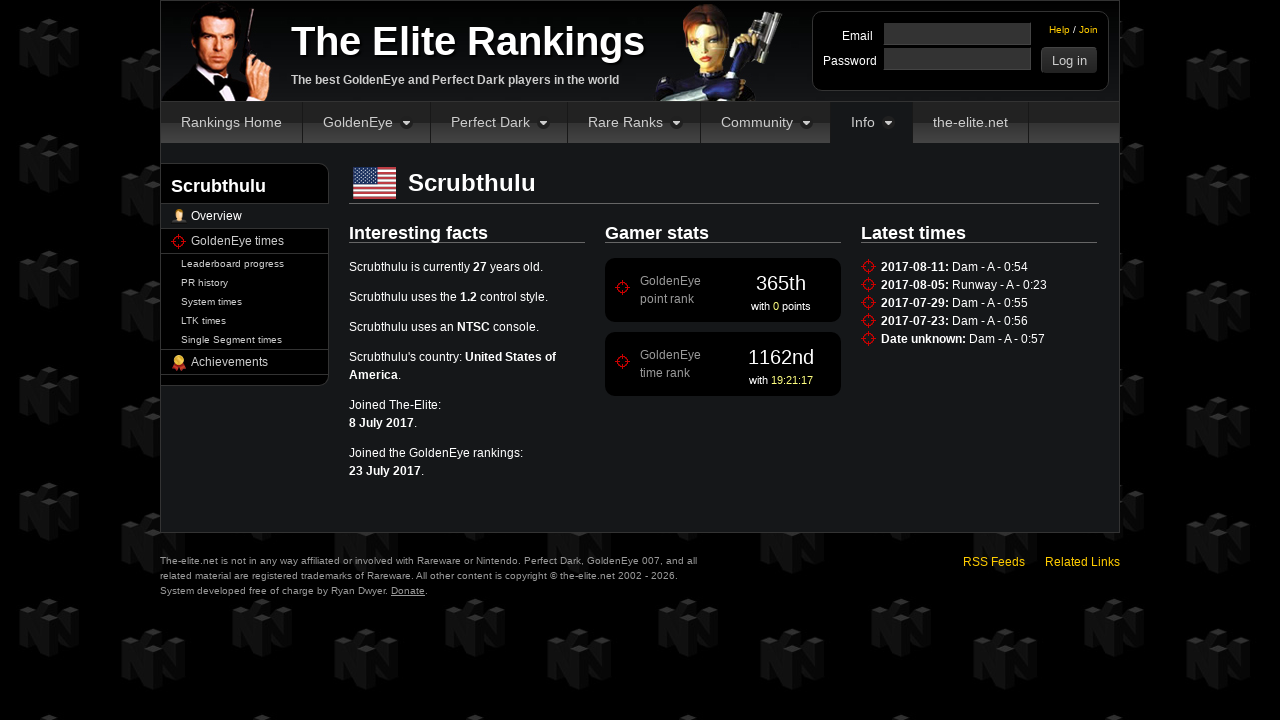

--- FILE ---
content_type: text/html; charset=utf-8
request_url: https://rankings.the-elite.net/~Scrubthulu
body_size: 2505
content:
<!DOCTYPE HTML>
<html>
<head>
	<title>Scrubthulu - The Elite Rankings</title>
	<meta http-equiv="Content-Type" content="text/html; charset=utf-8" />
	<link href="/css/base.1741968180.css" type="text/css" rel="stylesheet" />
	<link href="/css/users.1766507921.css" type="text/css" rel="stylesheet" />
			<link href="/css/flag-icons.1720126293.css" type="text/css" rel="stylesheet" />
	
			<meta name="description" content="Scrubthulu&#039;s player profile on The Elite&#039;s Rankings. The Elite community plays GoldenEye and Perfect Dark for record times." />
			<!--[if IE 7]>
		<script src="/js/json.1649567790.js" type="text/javascript"></script>
	<![endif]-->
	<script src="/js/site.1735710289.js" type="text/javascript"></script>
	<script defer src="/js/yadger.js?1" type="text/javascript"></script>
	</head>
<body
>
	<div id="container">

		<div id="page" class="with-sidebar">

			<div id="header">
				<div id="logo">
					<a href="/">The Elite Rankings</a>
					<p>The best GoldenEye and Perfect Dark players in the world</p>
				</div>

				<div id="user">

											<form action="/login" method="post">
							<ul id="user-links">
								<li><a href="/account/reset">Help</a> / <a href="/join">Join</a></li>
							</ul>

							<div class="form-row">
								<div class="form-label">Email</div>
								<div class="form-input"><input type="email" name="email" value="" /></div>
							</div>
							<div class="form-row">
								<div class="form-label">Password</div>
								<div class="form-input"><input type="password" name="password" /> <input class="login" type="submit" value="Log in" /></div>
								<input type="hidden" name="sid" value="dub25m93prdd11qnnd1cakh2ml" />
							</div>
						</form>
									</div>
			</div>

			<ul id="nav" class="active-players">
				<li id="nav1"><a href="/">Rankings Home</a></li>
				<li id="nav2">
					<a href="/goldeneye">GoldenEye</a>
					<ul>
						<li class="icon-ranks"><a href="/goldeneye">Records &amp; rankings</a></li>
						<li class="icon-leaders"><a href="/goldeneye/leaders">Leaders</a></li>
						<li class="icon-controller"><a href="/goldeneye/systems">System records</a></li>
						<li class="icon-watch"><a href="/goldeneye/single-segments/category/any">Single segment runs</a></li>
						<li class="icon-ltk"><a href="/goldeneye/ltk">LTK records</a></li>
						<li class="icon-log"><a href="/goldeneye/pointless">Pointless times</a></li>
						<li class="icon-contact"><a href="https://wiki.the-elite.net/wiki/Goldeneye_007">GoldenEye Wiki</a></li>
												<li class="icon-ge"> <a href="https://wrs.the-elite.net/goldeneye/">GE WR Database</a></li>
					</ul>
				</li>
				<li id="nav3">
					<a href="/perfect-dark">Perfect Dark</a>
					<ul>
						<li class="icon-ranks"><a href="/perfect-dark">Records &amp; rankings</a></li>
						<li class="icon-leaders"><a href="/perfect-dark/leaders">Leaders</a></li>
						<li class="icon-controller"><a href="/perfect-dark/systems">System records</a></li>
						<li class="icon-watch"><a href="/perfect-dark/single-segments/category/any">Single segment runs</a></li>
						<li class="icon-ltk"><a href="/perfect-dark/ltk">LTK records</a></li>
						<li class="icon-log"><a href="/perfect-dark/pointless">Pointless times</a></li>
						<li class="icon-contact"><a href="https://wiki.the-elite.net/wiki/Perfect_Dark">Perfect Dark Wiki</a></li>
												<li class="icon-pd"> <a href="https://wrs.the-elite.net/perfectdark/">PD WR Database</a></li>
					</ul>
				</li>
				<li id="nav4">
					<a href="/rare-ranks">Rare Ranks</a>
					<ul>
						<li class="icon-ranks"><a href="/rare-ranks">Rankings</a></li>
						<li class="icon-leaders"><a href="/rare-ranks/leaders">Leaders</a></li>
						<li class="icon-ranks"><a href="/rare-ltk-ranks">LTK Rankings</a></li>
						<li class="icon-leaders"><a href="/rare-ltk-ranks/leaders">LTK Leaders</a></li>
						<li class="icon-leaders"><a href="https://wrs.the-elite.net/">Rare WR Databases</a></li>
					</ul>
				</li>
				<li id="nav5">
					<a href="https://forums.the-elite.net/">Community</a>
					<ul>
						<li class="icon-watch"><a href="https://side-leagues.the-elite.net">Side Leagues</a></li>
						<li class="icon-discord"><a href="https://www.the-elite.net/discord">Discord</a></li>
						<li class="icon-log"><a href="https://forums.the-elite.net">Forum Home</a></li>
						<li class="icon-ge"><a href="https://forums.the-elite.net/index.php?board=2.0">GoldenEye Elite Forum</a></li>
						<li class="icon-pd"><a href="https://forums.the-elite.net/index.php?board=1.0">Perfect Dark Elite Forum</a></li>
						<li class="icon-leaders"><a href="https://forums.the-elite.net/index.php?board=3.0">General Chat Forum</a></li>
						<li class="icon-contact"><a href="https://wiki.the-elite.net">The-Elite Wiki</a></li>
					</ul>
				</li>
				<li id="nav6">
					<a href="/players">Info</a>
					<ul>
						<li class="icon-players"><a href="https://www.the-elite.net/community">Community Guidelines</a></li>
						<li class="icon-log"><a href="/proof">Proof Policy</a></li>
						<li class="icon-contact"><a href="/staff">Staff</a></li>
						<li class="icon-players"><a href="/players">All players</a></li>
						<li class="icon-ge"><a href="/players/goldeneye">All GoldenEye players</a></li>
						<li class="icon-pd"><a href="/players/perfect-dark">All Perfect Dark players</a></li>
						<li class="icon-world"><a href="/players/map">Worldwide map</a></li>
					</ul>
				</li>
				<li id="nav7">
					<a href="https://www.the-elite.net">the-elite.net</a>
				</li>
			</ul>

			
							<div id="sidebar">
					<h1><span style="color:#ffffff">Scrubthulu</span></h1>

<ul>
	<li class="has-icon icon-player active"><a href="/~Scrubthulu">Overview</a></li>
						<li class="has-icon icon-ge"><a href="/~Scrubthulu/goldeneye">GoldenEye times</a></li>
						<li class="child"><a href="/~Scrubthulu/goldeneye/leaderboards">Leaderboard progress</a></li>
			<li class="child"><a href="/~Scrubthulu/goldeneye/history">PR history</a></li>
			<li class="child"><a href="/~Scrubthulu/goldeneye/systems">System times</a></li>
			<li class="child"><a href="/~Scrubthulu/goldeneye/ltk">LTK times</a></li>
			<li class="child last-child"><a href="/~Scrubthulu/goldeneye/ssr">Single Segment times</a></li>
		
		
		<li class="has-icon icon-ranks"><a href="/~Scrubthulu/achievements">Achievements</a></li>
	
</ul>
				</div>
			
			<div id="content" >
				
				<div class="frow underline m-b20" style="">

	<div class="f-h1" style="color:#ffffff; display:inline-block; align-self:flex-end;">
		<span class = "flag f32 fi fi-us"></span>		Scrubthulu		</div>

	
</div>







			<div style="clear:left;"></div>
	
	<div class="triplet-box">
		<h2>Interesting facts</h2>

					<p>Scrubthulu is currently <strong>27</strong> years old.</p>
					<p>Scrubthulu uses the <strong>1.2</strong> control style.</p>
					<p>Scrubthulu uses an <strong>NTSC</strong> console.</p>
					<p>Scrubthulu's country: <strong>United States of America</strong>.</p>
					<p>Joined The-Elite: <br /><strong>8 July 2017</strong>.</p>
					<p>Joined the GoldenEye rankings: <br /><strong>23 July 2017</strong>.</p>
			</div>


<div class="triplet-box" id="gamer-stats">
	<h2>Gamer stats</h2>

			<div class="rank-box">
			<div class="rank-box-icon ge"></div>
			<div class="rank-box-label">GoldenEye<br />point rank</div>
			<div class="rank-box-value">
				<div class="rank-box-rank">365th</div>
				<div class="rank-box-meta">with <span class="points">0</span> points</div>
			</div>
		</div>

		<div class="rank-box">
			<div class="rank-box-icon ge"></div>
			<div class="rank-box-label">GoldenEye<br />time rank</div>
			<div class="rank-box-value">
				<div class="rank-box-rank">1162nd</div>
				<div class="rank-box-meta">with <span class="points">19:21:17</span></div>
			</div>
		</div>
	
	</div>

	
	<div class="last triplet-box last">
		<h2>Latest times</h2>

		<ul class="latest-times">
							<li>
					<div class="ge-icon"></div>
					<div class="text">
						<span class="date">2017-08-11:</span>
						<span class="time-info">
							<a href="/~Scrubthulu/time/126692" class="time">
							Dam							 - A							- 0:54														</a>
						</span>
					</div>
				</li>
							<li>
					<div class="ge-icon"></div>
					<div class="text">
						<span class="date">2017-08-05:</span>
						<span class="time-info">
							<a href="/~Scrubthulu/time/126175" class="time">
							Runway							 - A							- 0:23														</a>
						</span>
					</div>
				</li>
							<li>
					<div class="ge-icon"></div>
					<div class="text">
						<span class="date">2017-07-29:</span>
						<span class="time-info">
							<a href="/~Scrubthulu/time/125693" class="time">
							Dam							 - A							- 0:55														</a>
						</span>
					</div>
				</li>
							<li>
					<div class="ge-icon"></div>
					<div class="text">
						<span class="date">2017-07-23:</span>
						<span class="time-info">
							<a href="/~Scrubthulu/time/124914" class="time">
							Dam							 - A							- 0:56														</a>
						</span>
					</div>
				</li>
							<li>
					<div class="ge-icon"></div>
					<div class="text">
						<span class="date">Date unknown:</span>
						<span class="time-info">
							<a href="/~Scrubthulu/time/124841" class="time">
							Dam							 - A							- 0:57														</a>
						</span>
					</div>
				</li>
					</ul>
	</div>
			</div>

		</div>
		<!-- /#page -->

		<div id="footer">
			<p id="copyright">The-elite.net is not in any way affiliated or involved with Rareware or Nintendo. Perfect Dark, GoldenEye 007, and all related material are registered trademarks of Rareware. All other content is copyright &copy; the-elite.net 2002 - 2026.<br />System developed free of charge by Ryan Dwyer. <a href="/donate">Donate</a>.</p>
			<ul id="footer-links">
				<li><a href="/rss">RSS Feeds</a></li>
				<li><a href="/related">Related Links</a></li>
			</ul>
		</div>

	</div>
	<!-- /#container -->

</body>
</html>
